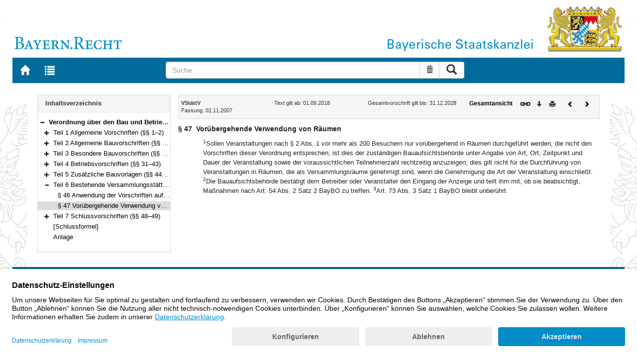

--- FILE ---
content_type: text/html; charset=utf-8
request_url: https://www.gesetze-bayern.de/Content/Document/BayVStaettV-47
body_size: 4597
content:

<!DOCTYPE html>
<html lang="de">
<head>
  <meta http-equiv="X-UA-Compatible" content="IE=edge" />
  <meta name="viewport" content="width=device-width, initial-scale=1" />

  <title>VSt&#xE4;ttV: &#xA7; 47 Vor&#xFC;bergehende Verwendung von R&#xE4;umen - B&#xFC;rgerservice</title>
  <link href="/favicon.ico" rel="shortcut icon" type="image/x-icon" />
  <link rel="apple-touch-icon" href="/apple-touch-icon.png" />
  <link rel="apple-touch-icon-precomposed" href="/apple-touch-icon-precomposed.png" />

  <link rel="stylesheet" href="/bundles/styles.css" />
  

  <script id="usercentrics-cmp" src="https://app.usercentrics.eu/browser-ui/latest/loader.js" data-settings-id="fyxvNFVrU" async></script>
</head>
<body>

<form action="/Search" id="searchForm" method="post">
<nav class="navbar navbar-default navbar-fixed-top" aria-label="Seitennavigation">
    <div class="row" id="header">
        <div class="col-xs-12 col-sm-4" style="padding-right: 0px; padding-left: 0px;">
            <a class="navbarItem" href="/" title="Zur Startseite von BAYERN.RECHT">
                <img src="/Images/logo_bayern-recht.png" class="img-responsive pull-left hidden-xs" alt="Logo Bayern.Recht" />
            </a>
        </div>
        <div id="portalLogo" class="col-xs-12 col-sm-8" style="padding-right: 0px; padding-left: 0px;">
            <img src="/Images/logo_bayern.png" class="img-responsive pull-right hidden-xs" alt="Logo Bayern" />
            <img src="/Images/logo_xs_bayern.png" class="img-responsive pull-right visible-xs" alt="Logo Bayern" />
        </div>
    </div>

    <ul class="nav navbar-nav col-xs-8 col-sm-4 col-lg-3">
        <li>
                <a class="navbarItem" href="/" title="Zur Startseite von BAYERN.RECHT"><span style="font-size: 20px" class="glyphicon glyphicon-home"></span><span class="sr-only">Zur Startseite von BAYERN.RECHT</span></a>
        </li>
        <li>
                <a at-target="lastSearch" class="navbarItem" href="/Search" title="Zur Trefferliste der letzten Suche"><span style="font-size: 20px" class="glyphicon glyphicon-list"></span><span class="sr-only">Zur Trefferliste der letzten Suche</span></a>
        </li>
    </ul>

    <div class="navbar-header">
        <button type="button" class="navbar-toggle" data-toggle="collapse" data-target="#bs-example-navbar-collapse-1">
            <span class="sr-only">Toggle navigation</span>
            <span class="icon-bar"></span>
            <span class="icon-bar"></span>
            <span class="icon-bar"></span>
        </button>
    </div>
    
    <div class="col-sm-5 col-lg-6" id="searchPanelDiv">
        <div class="collapse navbar-collapse" id="bs-example-navbar-collapse-1">
            <div style="padding:0px">
              <div class="navbar-form">
  <div at-target="searchSuggestInputGroup" class="input-group">
    <input at-target="searchPanelBox" autocomplete="off" class="form-control" id="searchPanelBox" name="SearchFields.Content" aria-label="Suche" placeholder="Suche" title="Geben Sie die zu suchenden Begriffe wie Schlagworte, Aktenzeichen, Zitate in beliebiger Reihenfolge ein..." type="text" 
           value="">
    <div style="width: 85px" class="input-group-btn">
      <button at-target="searchPanelBoxClearer" id="searchPanelBoxClearer" title="Suche zurücksetzen" class="btn btn-default" type="button"><i class="glyphicon glyphicon-trash"></i><span class="sr-only">Suche zurücksetzen</span></button>
      <button at-target="searchPanelBoxSubmit" class="btn btn-default" title="Suche ausführen" type="submit" style="padding: 3px 14px"><i style="font-size: 21px" class="glyphicon glyphicon-search"></i><span class="sr-only">Suche ausführen</span></button>
    </div>
  </div>
</div>


            </div>
        </div>
    </div>
</nav>
      <main class="container">
            <div class="row">
                

<div id="navigation" role="navigation" class="col-sm-4 col-lg-3">
    <h1 class="sr-only">Navigation</h1>

<div class="panel panel-default">
    <div class="panel-heading">
        <h2 class="panel-title">
            Inhaltsverzeichnis
        </h2>
    </div>
    <div id="toc" class="panel-collapse collapse in documentNavigationType">
        <div class="panel-body">
            <div class="tree">
                <ul class="list-group">
                    
<li class="list-group-item node-tree expanded " data-level="1" data-nodeid="0" data-docid="BayVStaettV" data-parent="" data-rootid="BayVStaettV" title="Verordnung &#xFC;ber den Bau und Betrieb von Versammlungsst&#xE4;tten (Versammlungsst&#xE4;ttenverordnung &#x2013; VSt&#xE4;ttV) Vom 2. November 2007 (GVBl. S. 736) BayRS 2132-1-5-B (&#xA7;&#xA7; 1&#x2013;49)">

<span class="icon" role="button"><i class="click-collapse glyphicon glyphicon-minus"></i><span class="sr-only">Bereich reduzieren</span></span><span class="icon"><i></i></span><a style="font-weight: bold" href="/Content/Document/BayVStaettV">Verordnung &#xFC;ber den Bau und Betrieb von Versammlungsst&#xE4;tten (Versammlungsst&#xE4;ttenverordnung &#x2013; VSt&#xE4;ttV) Vom 2. November 2007 (GVBl. S. 736) BayRS 2132-1-5-B (&#xA7;&#xA7; 1&#x2013;49)</a></li>

<li class="list-group-item node-tree collapsed " data-level="2" data-nodeid="1" data-docid="BayVStaettV-G1" data-parent="BayVStaettV" data-rootid="BayVStaettV" title="Teil 1 Allgemeine Vorschriften (&#xA7;&#xA7; 1&#x2013;2)">
        <span class="indent"></span>

<span class="icon" role="button"><i class="click-expand glyphicon glyphicon-plus"></i><span class="sr-only">Bereich erweitern</span></span><span class="icon"><i></i></span><a style="font-weight: normal" href="/Content/Document/BayVStaettV-G1">Teil 1 Allgemeine Vorschriften (&#xA7;&#xA7; 1&#x2013;2)</a></li>

<li class="list-group-item node-tree collapsed " data-level="2" data-nodeid="2" data-docid="BayVStaettV-G2" data-parent="BayVStaettV" data-rootid="BayVStaettV" title="Teil 2 Allgemeine Bauvorschriften (&#xA7;&#xA7; 3&#x2013;21)">
        <span class="indent"></span>

<span class="icon" role="button"><i class="click-expand glyphicon glyphicon-plus"></i><span class="sr-only">Bereich erweitern</span></span><span class="icon"><i></i></span><a style="font-weight: normal" href="/Content/Document/BayVStaettV-G2">Teil 2 Allgemeine Bauvorschriften (&#xA7;&#xA7; 3&#x2013;21)</a></li>

<li class="list-group-item node-tree collapsed " data-level="2" data-nodeid="3" data-docid="BayVStaettV-G3" data-parent="BayVStaettV" data-rootid="BayVStaettV" title="Teil 3 Besondere Bauvorschriften (&#xA7;&#xA7; 22&#x2013;30)">
        <span class="indent"></span>

<span class="icon" role="button"><i class="click-expand glyphicon glyphicon-plus"></i><span class="sr-only">Bereich erweitern</span></span><span class="icon"><i></i></span><a style="font-weight: normal" href="/Content/Document/BayVStaettV-G3">Teil 3 Besondere Bauvorschriften (&#xA7;&#xA7; 22&#x2013;30)</a></li>

<li class="list-group-item node-tree collapsed " data-level="2" data-nodeid="4" data-docid="BayVStaettV-G4" data-parent="BayVStaettV" data-rootid="BayVStaettV" title="Teil 4 Betriebsvorschriften (&#xA7;&#xA7; 31&#x2013;43)">
        <span class="indent"></span>

<span class="icon" role="button"><i class="click-expand glyphicon glyphicon-plus"></i><span class="sr-only">Bereich erweitern</span></span><span class="icon"><i></i></span><a style="font-weight: normal" href="/Content/Document/BayVStaettV-G4">Teil 4 Betriebsvorschriften (&#xA7;&#xA7; 31&#x2013;43)</a></li>

<li class="list-group-item node-tree collapsed " data-level="2" data-nodeid="5" data-docid="BayVStaettV-G5" data-parent="BayVStaettV" data-rootid="BayVStaettV" title="Teil 5 Zus&#xE4;tzliche Bauvorlagen (&#xA7;&#xA7; 44&#x2013;45)">
        <span class="indent"></span>

<span class="icon" role="button"><i class="click-expand glyphicon glyphicon-plus"></i><span class="sr-only">Bereich erweitern</span></span><span class="icon"><i></i></span><a style="font-weight: normal" href="/Content/Document/BayVStaettV-G5">Teil 5 Zus&#xE4;tzliche Bauvorlagen (&#xA7;&#xA7; 44&#x2013;45)</a></li>

<li class="list-group-item node-tree expanded " data-level="2" data-nodeid="6" data-docid="BayVStaettV-G6" data-parent="BayVStaettV" data-rootid="BayVStaettV" title="Teil 6 Bestehende Versammlungsst&#xE4;tten (&#xA7;&#xA7; 46&#x2013;47)">
        <span class="indent"></span>

<span class="icon" role="button"><i class="click-collapse glyphicon glyphicon-minus"></i><span class="sr-only">Bereich reduzieren</span></span><span class="icon"><i></i></span><a style="font-weight: normal" href="/Content/Document/BayVStaettV-G6">Teil 6 Bestehende Versammlungsst&#xE4;tten (&#xA7;&#xA7; 46&#x2013;47)</a></li>

<li class="list-group-item node-tree  " data-level="3" data-nodeid="7" data-docid="BayVStaettV-46" data-parent="BayVStaettV-G6" data-rootid="BayVStaettV" title="&#xA7; 46 Anwendung der Vorschriften auf bestehende Versammlungsst&#xE4;tten">
        <span class="indent"></span>
        <span class="indent"></span>

<span class="icon"><i class="glyphicon spacer"></i></span><span class="icon"><i></i></span><a style="font-weight: normal" href="/Content/Document/BayVStaettV-46">&#xA7; 46 Anwendung der Vorschriften auf bestehende Versammlungsst&#xE4;tten</a></li>

<li class="list-group-item node-tree  node-selected" data-level="3" data-nodeid="8" data-docid="BayVStaettV-47" data-parent="BayVStaettV-G6" data-rootid="BayVStaettV" title="&#xA7; 47 Vor&#xFC;bergehende Verwendung von R&#xE4;umen">
        <span class="indent"></span>
        <span class="indent"></span>

<span class="icon"><i class="glyphicon spacer"></i></span><span class="icon"><i></i></span><a style="font-weight: normal" href="/Content/Document/BayVStaettV-47">&#xA7; 47 Vor&#xFC;bergehende Verwendung von R&#xE4;umen</a></li>

<li class="list-group-item node-tree collapsed " data-level="2" data-nodeid="9" data-docid="BayVStaettV-G7" data-parent="BayVStaettV" data-rootid="BayVStaettV" title="Teil 7 Schlussvorschriften (&#xA7;&#xA7; 48&#x2013;49)">
        <span class="indent"></span>

<span class="icon" role="button"><i class="click-expand glyphicon glyphicon-plus"></i><span class="sr-only">Bereich erweitern</span></span><span class="icon"><i></i></span><a style="font-weight: normal" href="/Content/Document/BayVStaettV-G7">Teil 7 Schlussvorschriften (&#xA7;&#xA7; 48&#x2013;49)</a></li>

<li class="list-group-item node-tree  " data-level="2" data-nodeid="10" data-docid="BayVStaettV-NN1" data-parent="BayVStaettV" data-rootid="BayVStaettV" title="[Schlussformel]">
        <span class="indent"></span>

<span class="icon"><i class="glyphicon spacer"></i></span><span class="icon"><i></i></span><a style="font-weight: normal" href="/Content/Document/BayVStaettV-NN1">[Schlussformel]</a></li>

<li class="list-group-item node-tree  " data-level="2" data-nodeid="11" data-docid="BayVStaettV-ANL_1" data-parent="BayVStaettV" data-rootid="BayVStaettV" title="Anlage ">
        <span class="indent"></span>

<span class="icon"><i class="glyphicon spacer"></i></span><span class="icon"><i></i></span><a style="font-weight: normal" href="/Content/Document/BayVStaettV-ANL_1">Anlage </a></li>

                </ul>
            </div>
        </div>
    </div>
</div>
</div>
<div id="content" class="col-sm-8 col-lg-9 " style="padding:0px">
    <h1 class="sr-only">Inhalt</h1>
    

<div class="panel panel-default">
    <div class="panel-heading" style="padding-top: 9px; padding-bottom: 8px">
        <div class="panel-title row">
            <div id="doc-metadata" class="col-xs-7 col-sm-6 col-md-7 col-lg-8">
                <div class="row">
                        <div class="col-md-4" style="padding-right: 0px; padding-left: 5px">
                            <b>VSt&#xE4;ttV</b>
                        </div>
                        <div class="col-md-4" style="padding-right: 0px; padding-left: 5px">
                            Text gilt ab: 01.09.2018
                        </div>
                        <div class="col-md-4" style="padding-right: 0px; padding-left: 5px">
                            Gesamtvorschrift gilt bis: 31.12.2028
                        </div>
                        <div class="col-md-4" style="padding-right: 0px; padding-left: 5px">
                            Fassung: 02.11.2007
                        </div>
                        <div class="col-md-4" style="padding-right: 0px; padding-left: 5px">
                            
                        </div>
                </div>
            </div>
            <div id="doc-toolbar" class="col-xs-5 col-sm-6 col-md-5 col-lg-4">
                <div class="row">
                    <div class="col-xs-12 col-sm-5 toolbar-cmd text-right">
                                <a style="font-weight:bold" href="/Content/Document/BayVStaettV/true" title="Gesamtes Gesetz auf einer Seite anzeigen"><span>Gesamtansicht</span></a>
                    </div>
                    <div class="col-xs-12 col-sm-7">
                        <div class="row pull-right">
                            <div class="col-xs-2 toolbar-cmd" style="padding-left: 5px;">
                                <label for="linking" title="Link abrufen">
                                    <button type="button" class="anchor-getLink"><img src="/Images/link.png" title="Link abrufen" alt="Link abrufen" /></button>
                                </label>
                              <div id="getLinkPopover" style="display: none">
                                  <input type="text" name="linkurl" id="linking" value="https://www.gesetze-bayern.de/Content/Document/BayVStaettV-47" />
                              </div>
                            </div>
                            <div class="col-xs-2 toolbar-cmd">
                                <button type="button" class="anchor-downloadDocument" at-target="downloadDocument"><span class="glyphicon glyphicon-arrow-down" title="Download"></span><span class="sr-only">Download</span></button>
                              <div id="downloadDocumentPopover" style="display: none">
                                <ul id="download-list" class="popover-list">
                                  <li><a at-target="downloadDocumentPDF" href="/Content/Pdf/BayVStaettV-47?all=False" title="Download PDF"><img src="/Images/pdficon.png" alt="Download PDF" /></a></li>
                                  <li><a at-target="downloadDocumentRTF" href="/Content/Rtf/BayVStaettV-47?all=False" title="Download RTF" style="padding-left: 10px;"><img src="/Images/rtficon.png" alt="Download RTF" /></a></li>
                                  <li><a at-target="downloadDocumentZIP" href="/Content/Zip/BayVStaettV" title="Download ZIP" style="padding-left: 10px;"><img src="/Images/zipicon.png" alt="Download ZIP" /></a></li>
                                </ul>
                              </div>
                            </div>
                            <div class="col-xs-2 toolbar-cmd">
                                <button type="button" class="anchor-print" at-target="printDocument" onclick="window.open('/Content/Document/BayVStaettV-47?view=Print')" title="Drucken"><span class="glyphicon glyphicon-print"></span><span class="sr-only">Drucken</span></button>
                            </div>

                                <div class="col-xs-3 toolbar-cmd" style="padding-left:18px">
                                        <a href="/Content/Document/BayVStaettV-46" title="Vorheriges Dokument"><span class="glyphicon glyphicon-chevron-left"></span><span class="sr-only">Vorheriges Dokument</span></a>
                                </div>
                                <div class="col-xs-3 toolbar-cmd">
                                        <a href="/Content/Document/BayVStaettV-G7" title="Nächstes Dokument"><span class="glyphicon glyphicon-chevron-right"></span><span class="sr-only">Nächstes Dokument</span></a>
                                </div>
                        </div>
                    </div>
                </div>
            </div>
        </div>
    </div>
</div>
<div class="cont">
    
            <div class="paraheading">
              <div class="absatz paranr">§ 47</div>
              <div class="absatz paratitel"> Vorübergehende Verwendung von Räumen </div>
              <div class="clearer"></div>
            </div>
            <div class="absatz paratext"> <sup class="satznr">1</sup>Sollen Veranstaltungen nach § 2 Abs. 1 vor mehr als 200 Besuchern nur vorübergehend in Räumen durchgeführt werden, die nicht den Vorschriften dieser Verordnung entsprechen, ist dies der zuständigen Bauaufsichtsbehörde unter Angabe von Art, Ort, Zeitpunkt und Dauer der Veranstaltung sowie der voraussichtlichen Teilnehmerzahl rechtzeitig anzuzeigen; dies gilt nicht für die Durchführung von Veranstaltungen in Räumen, die als Versammlungsräume genehmigt sind, wenn die Genehmigung die Art der Veranstaltung einschließt. <sup class="satznr">2</sup>Die Bauaufsichtsbehörde bestätigt dem Betreiber oder Veranstalter den Eingang der Anzeige und teilt ihm mit, ob sie beabsichtigt, Maßnahmen nach Art. 54 Abs. 2 Satz 2 BayBO zu treffen. <sup class="satznr">3</sup>Art. 73 Abs. 3 Satz 1 BayBO bleibt unberührt.</div>
          
</div>


</div>
        


            </div>
      </main>


<footer class="row">
    <ul>
        <li class="col-sm-3">
            <a href="http://www.bayern.de" target="_blank">Bayern.de</a>
        </li>
        <li class="col-sm-3">
            <a href="http://www.freistaat.bayern/" target="_blank">BayernPortal</a>
        </li>
        <li class="col-sm-3">
            <a href="/Content/Document/Datenschutz">Datenschutz</a>
        </li>
        <li class="col-sm-3">
            <a href="/Content/Document/Impressum">Impressum</a>
        </li>
        <li class="col-sm-3">
            <a href="/Content/Document/Barrierefreiheit">Barrierefreiheit</a>
        </li>
        <li class="col-sm-3">
            <a href="/Content/Document/Hilfe">Hilfe</a>
        </li>
        <li class="col-sm-3">
            <a href="http://www.bayern.de/service/bayern-direkt-2/" target="_blank">Kontakt</a>
        </li>
        <li class="col-sm-3">
            <button class="btn btn-link" id="adjustFontsize" type="button"><span style="font-size: 55%" class="glyphicon glyphicon-font" title="Schriftgröße"></span><span style="font-size: 90%" class="glyphicon glyphicon-font" title="Schriftgröße"></span><span class="sr-only">Schriftgröße</span></button>
          <div id="adjustFontsizePopover" style="display: none">
            <ul id="fontsize-list" class="popover-list">
              <li><a id="btn-fontsize-small" href="/changefontsize?fontsize=small"><span>A</span></a></li>
              <li><a id="btn-fontsize-normal" href="/changefontsize?fontsize=middle"><span>A</span></a></li>
              <li><a id="btn-fontsize-large" href="/changefontsize?fontsize=large"><span>A</span></a></li>
            </ul>
          </div>
            <span>&nbsp;&nbsp;&nbsp;&nbsp;</span>
          <a href="/changecontrast" title="Kontrastwechsel"><span style="font-size: 120%" class="glyphicon glyphicon-adjust"></span><span class="sr-only">Kontrastwechsel</span></a>
        </li>
    </ul>
</footer><input name="__RequestVerificationToken" type="hidden" value="CfDJ8L3-B3X7t51Po-X3ptTaoGRRJyz2DizyQSj7cTE3j1xpTuzDwLHAYVMsNM6mnv5diW9e1ODXEishuBZm29aXiueIsWACU8uGyy0OkvqJmpdBRqlW79oOApNfVs3Fd0xarR5pergqTLBfPKTgKUDG-FA" /></form>
    <!-- Piwik -->
<script type="text/plain" data-usercentrics="Matomo">
        var _paq = _paq || [];
        const regex = /-(?!bayern\.de)/g;
        _paq.push(['setCustomUrl', location.href.replace(regex,'/') + '/']);
        _paq.push(['trackPageView']);
        _paq.push(['enableLinkTracking']);
        (function() {
        _paq.push(['setTrackerUrl', 'https://beck.matomo.cloud/matomo.php']);
        _paq.push(['setSiteId', 4]);

        var d=document, g=d.createElement('script'), s=d.getElementsByTagName('script')[0];
        g.type='text/javascript'; g.async=true; g.defer=true; g.src='https://beck.matomo.cloud/matomo.js'; s.parentNode.insertBefore(g,s);
        })();
</script>
<!-- End Piwik Code -->


    <script src="/bundles/jquery.js"></script>
    
    
    <script src="/bundles/Scripts.js"></script>
</body>
</html>
